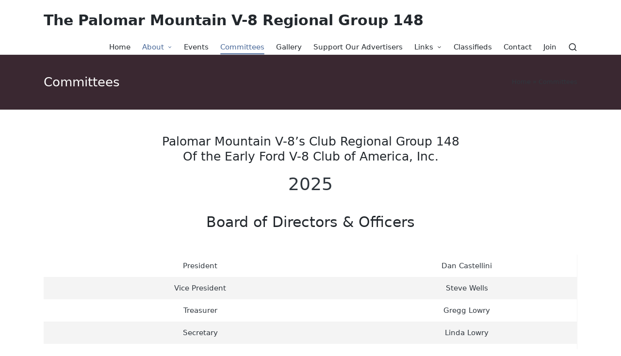

--- FILE ---
content_type: text/html; charset=UTF-8
request_url: https://valvechatter.org/committees/
body_size: 9708
content:

<!DOCTYPE html>
<html lang="en-US" itemscope itemtype="http://schema.org/WebPage">
<head>
	<meta charset="UTF-8">
	<link rel="profile" href="http://gmpg.org/xfn/11">
	<meta name='robots' content='index, follow, max-image-preview:large, max-snippet:-1, max-video-preview:-1' />
	<style>img:is([sizes="auto" i], [sizes^="auto," i]) { contain-intrinsic-size: 3000px 1500px }</style>
	<meta name="viewport" content="width=device-width, initial-scale=1">
	<!-- This site is optimized with the Yoast SEO plugin v26.7 - https://yoast.com/wordpress/plugins/seo/ -->
	<title>Committees - The Palomar Mountain V-8 Regional Group 148</title>
	<link rel="canonical" href="https://valvechatter.org/committees/" />
	<meta property="og:locale" content="en_US" />
	<meta property="og:type" content="article" />
	<meta property="og:title" content="Committees - The Palomar Mountain V-8 Regional Group 148" />
	<meta property="og:description" content="&hellip;" />
	<meta property="og:url" content="https://valvechatter.org/committees/" />
	<meta property="og:site_name" content="The Palomar Mountain V-8 Regional Group 148" />
	<meta property="article:modified_time" content="2025-06-03T16:47:20+00:00" />
	<meta name="twitter:card" content="summary_large_image" />
	<meta name="twitter:label1" content="Est. reading time" />
	<meta name="twitter:data1" content="1 minute" />
	<script type="application/ld+json" class="yoast-schema-graph">{"@context":"https://schema.org","@graph":[{"@type":"WebPage","@id":"https://valvechatter.org/committees/","url":"https://valvechatter.org/committees/","name":"Committees - The Palomar Mountain V-8 Regional Group 148","isPartOf":{"@id":"https://valvechatter.org/#website"},"datePublished":"2014-05-27T05:26:05+00:00","dateModified":"2025-06-03T16:47:20+00:00","breadcrumb":{"@id":"https://valvechatter.org/committees/#breadcrumb"},"inLanguage":"en-US","potentialAction":[{"@type":"ReadAction","target":["https://valvechatter.org/committees/"]}]},{"@type":"BreadcrumbList","@id":"https://valvechatter.org/committees/#breadcrumb","itemListElement":[{"@type":"ListItem","position":1,"name":"Home","item":"https://valvechatter.org/"},{"@type":"ListItem","position":2,"name":"Committees"}]},{"@type":"WebSite","@id":"https://valvechatter.org/#website","url":"https://valvechatter.org/","name":"The Palomar Mountain V-8 Regional Group 148","description":"Early Ford V-8 Club of America, Inc.","potentialAction":[{"@type":"SearchAction","target":{"@type":"EntryPoint","urlTemplate":"https://valvechatter.org/?s={search_term_string}"},"query-input":{"@type":"PropertyValueSpecification","valueRequired":true,"valueName":"search_term_string"}}],"inLanguage":"en-US"}]}</script>
	<!-- / Yoast SEO plugin. -->


<link rel="alternate" type="application/rss+xml" title="The Palomar Mountain V-8 Regional Group 148 &raquo; Feed" href="https://valvechatter.org/feed/" />
<link rel="alternate" type="application/rss+xml" title="The Palomar Mountain V-8 Regional Group 148 &raquo; Comments Feed" href="https://valvechatter.org/comments/feed/" />
<script>
window._wpemojiSettings = {"baseUrl":"https:\/\/s.w.org\/images\/core\/emoji\/16.0.1\/72x72\/","ext":".png","svgUrl":"https:\/\/s.w.org\/images\/core\/emoji\/16.0.1\/svg\/","svgExt":".svg","source":{"concatemoji":"https:\/\/valvechatter.org\/wp-includes\/js\/wp-emoji-release.min.js?ver=6.8.3"}};
/*! This file is auto-generated */
!function(s,n){var o,i,e;function c(e){try{var t={supportTests:e,timestamp:(new Date).valueOf()};sessionStorage.setItem(o,JSON.stringify(t))}catch(e){}}function p(e,t,n){e.clearRect(0,0,e.canvas.width,e.canvas.height),e.fillText(t,0,0);var t=new Uint32Array(e.getImageData(0,0,e.canvas.width,e.canvas.height).data),a=(e.clearRect(0,0,e.canvas.width,e.canvas.height),e.fillText(n,0,0),new Uint32Array(e.getImageData(0,0,e.canvas.width,e.canvas.height).data));return t.every(function(e,t){return e===a[t]})}function u(e,t){e.clearRect(0,0,e.canvas.width,e.canvas.height),e.fillText(t,0,0);for(var n=e.getImageData(16,16,1,1),a=0;a<n.data.length;a++)if(0!==n.data[a])return!1;return!0}function f(e,t,n,a){switch(t){case"flag":return n(e,"\ud83c\udff3\ufe0f\u200d\u26a7\ufe0f","\ud83c\udff3\ufe0f\u200b\u26a7\ufe0f")?!1:!n(e,"\ud83c\udde8\ud83c\uddf6","\ud83c\udde8\u200b\ud83c\uddf6")&&!n(e,"\ud83c\udff4\udb40\udc67\udb40\udc62\udb40\udc65\udb40\udc6e\udb40\udc67\udb40\udc7f","\ud83c\udff4\u200b\udb40\udc67\u200b\udb40\udc62\u200b\udb40\udc65\u200b\udb40\udc6e\u200b\udb40\udc67\u200b\udb40\udc7f");case"emoji":return!a(e,"\ud83e\udedf")}return!1}function g(e,t,n,a){var r="undefined"!=typeof WorkerGlobalScope&&self instanceof WorkerGlobalScope?new OffscreenCanvas(300,150):s.createElement("canvas"),o=r.getContext("2d",{willReadFrequently:!0}),i=(o.textBaseline="top",o.font="600 32px Arial",{});return e.forEach(function(e){i[e]=t(o,e,n,a)}),i}function t(e){var t=s.createElement("script");t.src=e,t.defer=!0,s.head.appendChild(t)}"undefined"!=typeof Promise&&(o="wpEmojiSettingsSupports",i=["flag","emoji"],n.supports={everything:!0,everythingExceptFlag:!0},e=new Promise(function(e){s.addEventListener("DOMContentLoaded",e,{once:!0})}),new Promise(function(t){var n=function(){try{var e=JSON.parse(sessionStorage.getItem(o));if("object"==typeof e&&"number"==typeof e.timestamp&&(new Date).valueOf()<e.timestamp+604800&&"object"==typeof e.supportTests)return e.supportTests}catch(e){}return null}();if(!n){if("undefined"!=typeof Worker&&"undefined"!=typeof OffscreenCanvas&&"undefined"!=typeof URL&&URL.createObjectURL&&"undefined"!=typeof Blob)try{var e="postMessage("+g.toString()+"("+[JSON.stringify(i),f.toString(),p.toString(),u.toString()].join(",")+"));",a=new Blob([e],{type:"text/javascript"}),r=new Worker(URL.createObjectURL(a),{name:"wpTestEmojiSupports"});return void(r.onmessage=function(e){c(n=e.data),r.terminate(),t(n)})}catch(e){}c(n=g(i,f,p,u))}t(n)}).then(function(e){for(var t in e)n.supports[t]=e[t],n.supports.everything=n.supports.everything&&n.supports[t],"flag"!==t&&(n.supports.everythingExceptFlag=n.supports.everythingExceptFlag&&n.supports[t]);n.supports.everythingExceptFlag=n.supports.everythingExceptFlag&&!n.supports.flag,n.DOMReady=!1,n.readyCallback=function(){n.DOMReady=!0}}).then(function(){return e}).then(function(){var e;n.supports.everything||(n.readyCallback(),(e=n.source||{}).concatemoji?t(e.concatemoji):e.wpemoji&&e.twemoji&&(t(e.twemoji),t(e.wpemoji)))}))}((window,document),window._wpemojiSettings);
</script>
<style id='wp-emoji-styles-inline-css'>

	img.wp-smiley, img.emoji {
		display: inline !important;
		border: none !important;
		box-shadow: none !important;
		height: 1em !important;
		width: 1em !important;
		margin: 0 0.07em !important;
		vertical-align: -0.1em !important;
		background: none !important;
		padding: 0 !important;
	}
</style>
<link rel='stylesheet' id='wp-block-library-css' href='https://valvechatter.org/wp-includes/css/dist/block-library/style.min.css?ver=6.8.3' media='all' />
<style id='wp-block-library-theme-inline-css'>
.wp-block-audio :where(figcaption){color:#555;font-size:13px;text-align:center}.is-dark-theme .wp-block-audio :where(figcaption){color:#ffffffa6}.wp-block-audio{margin:0 0 1em}.wp-block-code{border:1px solid #ccc;border-radius:4px;font-family:Menlo,Consolas,monaco,monospace;padding:.8em 1em}.wp-block-embed :where(figcaption){color:#555;font-size:13px;text-align:center}.is-dark-theme .wp-block-embed :where(figcaption){color:#ffffffa6}.wp-block-embed{margin:0 0 1em}.blocks-gallery-caption{color:#555;font-size:13px;text-align:center}.is-dark-theme .blocks-gallery-caption{color:#ffffffa6}:root :where(.wp-block-image figcaption){color:#555;font-size:13px;text-align:center}.is-dark-theme :root :where(.wp-block-image figcaption){color:#ffffffa6}.wp-block-image{margin:0 0 1em}.wp-block-pullquote{border-bottom:4px solid;border-top:4px solid;color:currentColor;margin-bottom:1.75em}.wp-block-pullquote cite,.wp-block-pullquote footer,.wp-block-pullquote__citation{color:currentColor;font-size:.8125em;font-style:normal;text-transform:uppercase}.wp-block-quote{border-left:.25em solid;margin:0 0 1.75em;padding-left:1em}.wp-block-quote cite,.wp-block-quote footer{color:currentColor;font-size:.8125em;font-style:normal;position:relative}.wp-block-quote:where(.has-text-align-right){border-left:none;border-right:.25em solid;padding-left:0;padding-right:1em}.wp-block-quote:where(.has-text-align-center){border:none;padding-left:0}.wp-block-quote.is-large,.wp-block-quote.is-style-large,.wp-block-quote:where(.is-style-plain){border:none}.wp-block-search .wp-block-search__label{font-weight:700}.wp-block-search__button{border:1px solid #ccc;padding:.375em .625em}:where(.wp-block-group.has-background){padding:1.25em 2.375em}.wp-block-separator.has-css-opacity{opacity:.4}.wp-block-separator{border:none;border-bottom:2px solid;margin-left:auto;margin-right:auto}.wp-block-separator.has-alpha-channel-opacity{opacity:1}.wp-block-separator:not(.is-style-wide):not(.is-style-dots){width:100px}.wp-block-separator.has-background:not(.is-style-dots){border-bottom:none;height:1px}.wp-block-separator.has-background:not(.is-style-wide):not(.is-style-dots){height:2px}.wp-block-table{margin:0 0 1em}.wp-block-table td,.wp-block-table th{word-break:normal}.wp-block-table :where(figcaption){color:#555;font-size:13px;text-align:center}.is-dark-theme .wp-block-table :where(figcaption){color:#ffffffa6}.wp-block-video :where(figcaption){color:#555;font-size:13px;text-align:center}.is-dark-theme .wp-block-video :where(figcaption){color:#ffffffa6}.wp-block-video{margin:0 0 1em}:root :where(.wp-block-template-part.has-background){margin-bottom:0;margin-top:0;padding:1.25em 2.375em}
</style>
<style id='classic-theme-styles-inline-css'>
/*! This file is auto-generated */
.wp-block-button__link{color:#fff;background-color:#32373c;border-radius:9999px;box-shadow:none;text-decoration:none;padding:calc(.667em + 2px) calc(1.333em + 2px);font-size:1.125em}.wp-block-file__button{background:#32373c;color:#fff;text-decoration:none}
</style>
<style id='global-styles-inline-css'>
:root{--wp--preset--aspect-ratio--square: 1;--wp--preset--aspect-ratio--4-3: 4/3;--wp--preset--aspect-ratio--3-4: 3/4;--wp--preset--aspect-ratio--3-2: 3/2;--wp--preset--aspect-ratio--2-3: 2/3;--wp--preset--aspect-ratio--16-9: 16/9;--wp--preset--aspect-ratio--9-16: 9/16;--wp--preset--color--black: #000000;--wp--preset--color--cyan-bluish-gray: #abb8c3;--wp--preset--color--white: #ffffff;--wp--preset--color--pale-pink: #f78da7;--wp--preset--color--vivid-red: #cf2e2e;--wp--preset--color--luminous-vivid-orange: #ff6900;--wp--preset--color--luminous-vivid-amber: #fcb900;--wp--preset--color--light-green-cyan: #7bdcb5;--wp--preset--color--vivid-green-cyan: #00d084;--wp--preset--color--pale-cyan-blue: #8ed1fc;--wp--preset--color--vivid-cyan-blue: #0693e3;--wp--preset--color--vivid-purple: #9b51e0;--wp--preset--gradient--vivid-cyan-blue-to-vivid-purple: linear-gradient(135deg,rgba(6,147,227,1) 0%,rgb(155,81,224) 100%);--wp--preset--gradient--light-green-cyan-to-vivid-green-cyan: linear-gradient(135deg,rgb(122,220,180) 0%,rgb(0,208,130) 100%);--wp--preset--gradient--luminous-vivid-amber-to-luminous-vivid-orange: linear-gradient(135deg,rgba(252,185,0,1) 0%,rgba(255,105,0,1) 100%);--wp--preset--gradient--luminous-vivid-orange-to-vivid-red: linear-gradient(135deg,rgba(255,105,0,1) 0%,rgb(207,46,46) 100%);--wp--preset--gradient--very-light-gray-to-cyan-bluish-gray: linear-gradient(135deg,rgb(238,238,238) 0%,rgb(169,184,195) 100%);--wp--preset--gradient--cool-to-warm-spectrum: linear-gradient(135deg,rgb(74,234,220) 0%,rgb(151,120,209) 20%,rgb(207,42,186) 40%,rgb(238,44,130) 60%,rgb(251,105,98) 80%,rgb(254,248,76) 100%);--wp--preset--gradient--blush-light-purple: linear-gradient(135deg,rgb(255,206,236) 0%,rgb(152,150,240) 100%);--wp--preset--gradient--blush-bordeaux: linear-gradient(135deg,rgb(254,205,165) 0%,rgb(254,45,45) 50%,rgb(107,0,62) 100%);--wp--preset--gradient--luminous-dusk: linear-gradient(135deg,rgb(255,203,112) 0%,rgb(199,81,192) 50%,rgb(65,88,208) 100%);--wp--preset--gradient--pale-ocean: linear-gradient(135deg,rgb(255,245,203) 0%,rgb(182,227,212) 50%,rgb(51,167,181) 100%);--wp--preset--gradient--electric-grass: linear-gradient(135deg,rgb(202,248,128) 0%,rgb(113,206,126) 100%);--wp--preset--gradient--midnight: linear-gradient(135deg,rgb(2,3,129) 0%,rgb(40,116,252) 100%);--wp--preset--font-size--small: 13px;--wp--preset--font-size--medium: 20px;--wp--preset--font-size--large: 36px;--wp--preset--font-size--x-large: 42px;--wp--preset--spacing--20: 0.44rem;--wp--preset--spacing--30: 0.67rem;--wp--preset--spacing--40: 1rem;--wp--preset--spacing--50: 1.5rem;--wp--preset--spacing--60: 2.25rem;--wp--preset--spacing--70: 3.38rem;--wp--preset--spacing--80: 5.06rem;--wp--preset--shadow--natural: 6px 6px 9px rgba(0, 0, 0, 0.2);--wp--preset--shadow--deep: 12px 12px 50px rgba(0, 0, 0, 0.4);--wp--preset--shadow--sharp: 6px 6px 0px rgba(0, 0, 0, 0.2);--wp--preset--shadow--outlined: 6px 6px 0px -3px rgba(255, 255, 255, 1), 6px 6px rgba(0, 0, 0, 1);--wp--preset--shadow--crisp: 6px 6px 0px rgba(0, 0, 0, 1);}:where(.is-layout-flex){gap: 0.5em;}:where(.is-layout-grid){gap: 0.5em;}body .is-layout-flex{display: flex;}.is-layout-flex{flex-wrap: wrap;align-items: center;}.is-layout-flex > :is(*, div){margin: 0;}body .is-layout-grid{display: grid;}.is-layout-grid > :is(*, div){margin: 0;}:where(.wp-block-columns.is-layout-flex){gap: 2em;}:where(.wp-block-columns.is-layout-grid){gap: 2em;}:where(.wp-block-post-template.is-layout-flex){gap: 1.25em;}:where(.wp-block-post-template.is-layout-grid){gap: 1.25em;}.has-black-color{color: var(--wp--preset--color--black) !important;}.has-cyan-bluish-gray-color{color: var(--wp--preset--color--cyan-bluish-gray) !important;}.has-white-color{color: var(--wp--preset--color--white) !important;}.has-pale-pink-color{color: var(--wp--preset--color--pale-pink) !important;}.has-vivid-red-color{color: var(--wp--preset--color--vivid-red) !important;}.has-luminous-vivid-orange-color{color: var(--wp--preset--color--luminous-vivid-orange) !important;}.has-luminous-vivid-amber-color{color: var(--wp--preset--color--luminous-vivid-amber) !important;}.has-light-green-cyan-color{color: var(--wp--preset--color--light-green-cyan) !important;}.has-vivid-green-cyan-color{color: var(--wp--preset--color--vivid-green-cyan) !important;}.has-pale-cyan-blue-color{color: var(--wp--preset--color--pale-cyan-blue) !important;}.has-vivid-cyan-blue-color{color: var(--wp--preset--color--vivid-cyan-blue) !important;}.has-vivid-purple-color{color: var(--wp--preset--color--vivid-purple) !important;}.has-black-background-color{background-color: var(--wp--preset--color--black) !important;}.has-cyan-bluish-gray-background-color{background-color: var(--wp--preset--color--cyan-bluish-gray) !important;}.has-white-background-color{background-color: var(--wp--preset--color--white) !important;}.has-pale-pink-background-color{background-color: var(--wp--preset--color--pale-pink) !important;}.has-vivid-red-background-color{background-color: var(--wp--preset--color--vivid-red) !important;}.has-luminous-vivid-orange-background-color{background-color: var(--wp--preset--color--luminous-vivid-orange) !important;}.has-luminous-vivid-amber-background-color{background-color: var(--wp--preset--color--luminous-vivid-amber) !important;}.has-light-green-cyan-background-color{background-color: var(--wp--preset--color--light-green-cyan) !important;}.has-vivid-green-cyan-background-color{background-color: var(--wp--preset--color--vivid-green-cyan) !important;}.has-pale-cyan-blue-background-color{background-color: var(--wp--preset--color--pale-cyan-blue) !important;}.has-vivid-cyan-blue-background-color{background-color: var(--wp--preset--color--vivid-cyan-blue) !important;}.has-vivid-purple-background-color{background-color: var(--wp--preset--color--vivid-purple) !important;}.has-black-border-color{border-color: var(--wp--preset--color--black) !important;}.has-cyan-bluish-gray-border-color{border-color: var(--wp--preset--color--cyan-bluish-gray) !important;}.has-white-border-color{border-color: var(--wp--preset--color--white) !important;}.has-pale-pink-border-color{border-color: var(--wp--preset--color--pale-pink) !important;}.has-vivid-red-border-color{border-color: var(--wp--preset--color--vivid-red) !important;}.has-luminous-vivid-orange-border-color{border-color: var(--wp--preset--color--luminous-vivid-orange) !important;}.has-luminous-vivid-amber-border-color{border-color: var(--wp--preset--color--luminous-vivid-amber) !important;}.has-light-green-cyan-border-color{border-color: var(--wp--preset--color--light-green-cyan) !important;}.has-vivid-green-cyan-border-color{border-color: var(--wp--preset--color--vivid-green-cyan) !important;}.has-pale-cyan-blue-border-color{border-color: var(--wp--preset--color--pale-cyan-blue) !important;}.has-vivid-cyan-blue-border-color{border-color: var(--wp--preset--color--vivid-cyan-blue) !important;}.has-vivid-purple-border-color{border-color: var(--wp--preset--color--vivid-purple) !important;}.has-vivid-cyan-blue-to-vivid-purple-gradient-background{background: var(--wp--preset--gradient--vivid-cyan-blue-to-vivid-purple) !important;}.has-light-green-cyan-to-vivid-green-cyan-gradient-background{background: var(--wp--preset--gradient--light-green-cyan-to-vivid-green-cyan) !important;}.has-luminous-vivid-amber-to-luminous-vivid-orange-gradient-background{background: var(--wp--preset--gradient--luminous-vivid-amber-to-luminous-vivid-orange) !important;}.has-luminous-vivid-orange-to-vivid-red-gradient-background{background: var(--wp--preset--gradient--luminous-vivid-orange-to-vivid-red) !important;}.has-very-light-gray-to-cyan-bluish-gray-gradient-background{background: var(--wp--preset--gradient--very-light-gray-to-cyan-bluish-gray) !important;}.has-cool-to-warm-spectrum-gradient-background{background: var(--wp--preset--gradient--cool-to-warm-spectrum) !important;}.has-blush-light-purple-gradient-background{background: var(--wp--preset--gradient--blush-light-purple) !important;}.has-blush-bordeaux-gradient-background{background: var(--wp--preset--gradient--blush-bordeaux) !important;}.has-luminous-dusk-gradient-background{background: var(--wp--preset--gradient--luminous-dusk) !important;}.has-pale-ocean-gradient-background{background: var(--wp--preset--gradient--pale-ocean) !important;}.has-electric-grass-gradient-background{background: var(--wp--preset--gradient--electric-grass) !important;}.has-midnight-gradient-background{background: var(--wp--preset--gradient--midnight) !important;}.has-small-font-size{font-size: var(--wp--preset--font-size--small) !important;}.has-medium-font-size{font-size: var(--wp--preset--font-size--medium) !important;}.has-large-font-size{font-size: var(--wp--preset--font-size--large) !important;}.has-x-large-font-size{font-size: var(--wp--preset--font-size--x-large) !important;}
:where(.wp-block-post-template.is-layout-flex){gap: 1.25em;}:where(.wp-block-post-template.is-layout-grid){gap: 1.25em;}
:where(.wp-block-columns.is-layout-flex){gap: 2em;}:where(.wp-block-columns.is-layout-grid){gap: 2em;}
:root :where(.wp-block-pullquote){font-size: 1.5em;line-height: 1.6;}
</style>
<link rel='stylesheet' id='wp-components-css' href='https://valvechatter.org/wp-includes/css/dist/components/style.min.css?ver=6.8.3' media='all' />
<link rel='stylesheet' id='godaddy-styles-css' href='https://valvechatter.org/wp-content/mu-plugins/vendor/wpex/godaddy-launch/includes/Dependencies/GoDaddy/Styles/build/latest.css?ver=2.0.2' media='all' />
<link rel='stylesheet' id='sinatra-styles-css' href='https://valvechatter.org/wp-content/themes/sinatra/assets/css/style.min.css?ver=1.3' media='all' />
<!--[if IE]>
<link rel='stylesheet' id='sinatra-ie-css' href='https://valvechatter.org/wp-content/themes/sinatra/assets/css/compatibility/ie.min.css?ver=1.3' media='all' />
<![endif]-->
<link rel='stylesheet' id='sinatra-dynamic-styles-css' href='https://valvechatter.org/wp-content/uploads/sinatra/dynamic-styles.css?ver=1768480638' media='all' />
<!--[if IE]>
<script src="https://valvechatter.org/wp-content/themes/sinatra/assets/js/vendors/flexibility.min.js?ver=1.3" id="sinatra-flexibility-js"></script>
<script id="sinatra-flexibility-js-after">
flexibility(document.documentElement);
</script>
<![endif]-->
<link rel="https://api.w.org/" href="https://valvechatter.org/wp-json/" /><link rel="alternate" title="JSON" type="application/json" href="https://valvechatter.org/wp-json/wp/v2/pages/43" /><link rel="EditURI" type="application/rsd+xml" title="RSD" href="https://valvechatter.org/xmlrpc.php?rsd" />
<meta name="generator" content="WordPress 6.8.3" />
<link rel='shortlink' href='https://valvechatter.org/?p=43' />
<link rel="alternate" title="oEmbed (JSON)" type="application/json+oembed" href="https://valvechatter.org/wp-json/oembed/1.0/embed?url=https%3A%2F%2Fvalvechatter.org%2Fcommittees%2F" />
<link rel="alternate" title="oEmbed (XML)" type="text/xml+oembed" href="https://valvechatter.org/wp-json/oembed/1.0/embed?url=https%3A%2F%2Fvalvechatter.org%2Fcommittees%2F&#038;format=xml" />
<meta name="theme-color" content="#476798"><link rel="icon" href="https://valvechatter.org/wp-content/uploads/2022/02/cropped-efv8-logo-nav-32x32.png" sizes="32x32" />
<link rel="icon" href="https://valvechatter.org/wp-content/uploads/2022/02/cropped-efv8-logo-nav-192x192.png" sizes="192x192" />
<link rel="apple-touch-icon" href="https://valvechatter.org/wp-content/uploads/2022/02/cropped-efv8-logo-nav-180x180.png" />
<meta name="msapplication-TileImage" content="https://valvechatter.org/wp-content/uploads/2022/02/cropped-efv8-logo-nav-270x270.png" />
</head>

<body class="wp-singular page-template-default page page-id-43 wp-embed-responsive wp-theme-sinatra sinatra-topbar__separators-regular sinatra-layout__fw-contained sinatra-header-layout-1 sinatra-menu-animation-underline sinatra-header__separators-none si-page-title-align-left sinatra-no-sidebar entry-media-hover-style-1 sinatra-copyright-layout-1 si-input-supported validate-comment-form si-menu-accessibility">


<div id="page" class="hfeed site">
	<a class="skip-link screen-reader-text" href="#content">Skip to content</a>

	
	<header id="masthead" class="site-header" role="banner" itemtype="https://schema.org/WPHeader" itemscope="itemscope">
		<div id="sinatra-header" >
		<div id="sinatra-header-inner">
	
<div class="si-container si-header-container">

	
<div class="sinatra-logo si-header-element" itemtype="https://schema.org/Organization" itemscope="itemscope">
	<div class="logo-inner"><span class="site-title" itemprop="name">
						<a href="https://valvechatter.org/" rel="home" itemprop="url">
							The Palomar Mountain V-8 Regional Group 148
						</a>
					</span></div></div><!-- END .sinatra-logo -->

<nav class="site-navigation main-navigation sinatra-primary-nav sinatra-nav si-header-element" role="navigation" itemtype="https://schema.org/SiteNavigationElement" itemscope="itemscope" aria-label="Site Navigation">
<ul id="sinatra-primary-nav" class="menu"><li id="menu-item-28" class="menu-item menu-item-type-post_type menu-item-object-page menu-item-home menu-item-28"><a href="https://valvechatter.org/"><span>Home</span></a></li>
<li id="menu-item-35" class="menu-item menu-item-type-post_type menu-item-object-page current-menu-ancestor current-menu-parent current_page_parent current_page_ancestor menu-item-has-children menu-item-35"><a href="https://valvechatter.org/about/"><span>About</span><svg class="si-icon" xmlns="http://www.w3.org/2000/svg" width="32" height="32" viewBox="0 0 32 32"><path d="M24.958 10.483c-0.534-0.534-1.335-0.534-1.868 0l-7.074 7.074-7.074-7.074c-0.534-0.534-1.335-0.534-1.868 0s-0.534 1.335 0 1.868l8.008 8.008c0.267 0.267 0.667 0.4 0.934 0.4s0.667-0.133 0.934-0.4l8.008-8.008c0.534-0.534 0.534-1.335 0-1.868z"></path></svg></a>
<ul class="sub-menu">
	<li id="menu-item-2283" class="menu-item menu-item-type-post_type menu-item-object-page menu-item-2283"><a href="https://valvechatter.org/join/"><span>Join</span></a></li>
	<li id="menu-item-1356" class="menu-item menu-item-type-post_type menu-item-object-page current-menu-item page_item page-item-43 current_page_item menu-item-1356"><a href="https://valvechatter.org/committees/" aria-current="page"><span>Committees</span></a></li>
	<li id="menu-item-1384" class="menu-item menu-item-type-taxonomy menu-item-object-category menu-item-1384"><a href="https://valvechatter.org/category/newsletter/"><span>Past Newsletter</span></a></li>
</ul>
</li>
<li id="menu-item-686" class="menu-item menu-item-type-post_type menu-item-object-page menu-item-686"><a href="https://valvechatter.org/events/"><span>Events</span></a></li>
<li id="menu-item-44" class="menu-item menu-item-type-post_type menu-item-object-page current-menu-item page_item page-item-43 current_page_item menu-item-44"><a href="https://valvechatter.org/committees/" aria-current="page"><span>Committees</span></a></li>
<li id="menu-item-1598" class="menu-item menu-item-type-post_type menu-item-object-page menu-item-1598"><a href="https://valvechatter.org/gallery/"><span>Gallery</span></a></li>
<li id="menu-item-1021" class="menu-item menu-item-type-post_type menu-item-object-page menu-item-1021"><a href="https://valvechatter.org/advertisers/"><span>Support Our Advertisers</span></a></li>
<li id="menu-item-56" class="menu-item menu-item-type-post_type menu-item-object-page menu-item-has-children menu-item-56"><a href="https://valvechatter.org/links/"><span>Links</span><svg class="si-icon" xmlns="http://www.w3.org/2000/svg" width="32" height="32" viewBox="0 0 32 32"><path d="M24.958 10.483c-0.534-0.534-1.335-0.534-1.868 0l-7.074 7.074-7.074-7.074c-0.534-0.534-1.335-0.534-1.868 0s-0.534 1.335 0 1.868l8.008 8.008c0.267 0.267 0.667 0.4 0.934 0.4s0.667-0.133 0.934-0.4l8.008-8.008c0.534-0.534 0.534-1.335 0-1.868z"></path></svg></a>
<ul class="sub-menu">
	<li id="menu-item-1383" class="menu-item menu-item-type-taxonomy menu-item-object-category menu-item-1383"><a href="https://valvechatter.org/category/newsletter/"><span>Past Newsletter</span></a></li>
	<li id="menu-item-1534" class="menu-item menu-item-type-post_type menu-item-object-page menu-item-1534"><a href="https://valvechatter.org/links/"><span>Other Useful Links</span></a></li>
</ul>
</li>
<li id="menu-item-685" class="menu-item menu-item-type-post_type menu-item-object-page menu-item-685"><a href="https://valvechatter.org/classifieds/"><span>Classifieds</span></a></li>
<li id="menu-item-53" class="menu-item menu-item-type-post_type menu-item-object-page menu-item-53"><a href="https://valvechatter.org/contact/"><span>Contact</span></a></li>
<li id="menu-item-41" class="menu-item menu-item-type-post_type menu-item-object-page menu-item-41"><a href="https://valvechatter.org/join/"><span>Join</span></a></li>
</ul></nav><!-- END .sinatra-nav -->
<div class="si-header-widgets si-header-element sinatra-widget-location-right"><div class="si-header-widget__search si-header-widget sinatra-hide-mobile-tablet"><div class="si-widget-wrapper">
<div aria-haspopup="true">
	<a href="#" class="si-search">
		<svg class="si-icon" aria-label="Search" xmlns="http://www.w3.org/2000/svg" width="32" height="32" viewBox="0 0 32 32"><path d="M28.962 26.499l-4.938-4.938c1.602-2.002 2.669-4.671 2.669-7.474 0-6.673-5.339-12.012-12.012-12.012s-12.012 5.339-12.012 12.012c0 6.673 5.339 12.012 12.012 12.012 2.803 0 5.472-0.934 7.474-2.669l4.938 4.938c0.267 0.267 0.667 0.4 0.934 0.4s0.667-0.133 0.934-0.4c0.534-0.534 0.534-1.335 0-1.868zM5.339 14.087c0-5.205 4.137-9.342 9.342-9.342s9.342 4.137 9.342 9.342c0 2.536-1.068 4.938-2.669 6.54 0 0 0 0 0 0s0 0 0 0c-1.735 1.735-4.004 2.669-6.54 2.669-5.339 0.133-9.476-4.004-9.476-9.209z"></path></svg>	</a><!-- END .si-search -->

	<div class="si-search-simple si-search-container dropdown-item">
		<form role="search" aria-label="Site Search" method="get" class="si-search-form" action="https://valvechatter.org/">

			<label class="si-form-label">
				<span class="screen-reader-text">Search for:</span>
				<input type="search" class="si-input-search" placeholder="Search" value="" name="s" autocomplete="off">
			</label><!-- END .sinara-form-label -->

			
			<button type="submit" class="sinatra-animate-arrow right-arrow" aria-hidden="true" role="button" tabindex="-1">
				<svg xmlns="http://www.w3.org/2000/svg" xmlns:xlink="http://www.w3.org/1999/xlink" x="0px" y="0px" width="30px" height="18px" viewBox="0 0 30 18" enable-background="new 0 0 30 18" xml:space="preserve">
					
					<path class="arrow-handle" d="M2.511,9.007l7.185-7.221c0.407-0.409,0.407-1.071,0-1.48s-1.068-0.409-1.476,0L0.306,8.259 c-0.408,0.41-0.408,1.072,0,1.481l7.914,7.952c0.407,0.408,1.068,0.408,1.476,0s0.407-1.07,0-1.479L2.511,9.007z">
					</path>
					
					<path class="arrow-bar" fill-rule="evenodd" clip-rule="evenodd" d="M1,8h28.001c0.551,0,1,0.448,1,1c0,0.553-0.449,1-1,1H1c-0.553,0-1-0.447-1-1
					                            C0,8.448,0.447,8,1,8z">
					</path>
				</svg>
			</button>
		</form>
	</div><!-- END .si-search-simple -->
</div>
</div></div><!-- END .si-header-widget --></div><!-- END .si-header-widgets -->
	<span class="si-header-element si-mobile-nav">
				<button class="si-hamburger hamburger--spin si-hamburger-sinatra-primary-nav" aria-label="Menu" aria-controls="sinatra-primary-nav" type="button">

			
			<span class="hamburger-box">
				<span class="hamburger-inner"></span>
			</span>

		</button>
			</span>

</div><!-- END .si-container -->
	</div><!-- END #sinatra-header-inner -->
	</div><!-- END #sinatra-header -->
		
<div class="page-header si-has-page-title si-has-breadcrumbs">
	<div class="si-container">

	
	
		<div class="si-page-header-wrapper">

			<div class="si-page-header-title">
				<h1 class="page-title" itemprop="headline">Committees</h1>			</div>

			
					</div>

	
	<div class="si-breadcrumbs"><span><span><a href="https://valvechatter.org/">Home</a></span> &raquo; <span class="breadcrumb_last" aria-current="page">Committees</span></span></div>
	</div>
</div>
	</header><!-- #masthead .site-header -->

	
		<div id="main" class="site-main">

		
<div class="si-container">

	<div id="primary" class="content-area">

		
		<main id="content" class="site-content" role="main" itemtype="http://schema.org/WebPageElement" itemprop="mainContentOfPage">

			
<article id="post-43" class="post-43 page type-page status-publish hentry" itemscope="" itemtype="https://schema.org/CreativeWork">


<div class="entry-content si-entry">
	
<h3 class="wp-block-heading has-text-align-center" style="font-size:25px">Palomar Mountain V-8’s Club Regional Group 148<br>Of the Early Ford V-8 Club of America, Inc.</h3>


<div class="has-text-align-center wp-block-post-date__modified-date wp-block-post-date has-large-font-size"><time datetime="2025-06-03T09:47:20-07:00">2025</time></div>


<h2 class="wp-block-heading has-text-align-center">Board of Directors &amp; Officers</h2>



<figure class="wp-block-table is-style-stripes"><table><tbody><tr><td class="has-text-align-center" data-align="center">President</td><td class="has-text-align-center" data-align="center">Dan Castellini</td></tr><tr><td class="has-text-align-center" data-align="center">Vice President</td><td class="has-text-align-center" data-align="center">Steve Wells</td></tr><tr><td class="has-text-align-center" data-align="center">Treasurer</td><td class="has-text-align-center" data-align="center">Gregg Lowry</td></tr><tr><td class="has-text-align-center" data-align="center">Secretary</td><td class="has-text-align-center" data-align="center"><meta charset="utf-8">Linda Lowry</td></tr><tr><td class="has-text-align-center" data-align="center">Past President/Director</td><td class="has-text-align-center" data-align="center">Bob McClelland</td></tr></tbody></table></figure>



<h3 class="wp-block-heading has-text-align-center" style="font-size:25px">Committees</h3>



<figure class="wp-block-table is-style-stripes"><table><tbody><tr><td class="has-text-align-center" data-align="center">Accessories</td><td class="has-text-align-center" data-align="center">Janet Harris</td></tr><tr><td class="has-text-align-center" data-align="center">Advertising/Fund Raising</td><td class="has-text-align-center" data-align="center">Don Harwick</td></tr><tr><td class="has-text-align-center" data-align="center">Audit Committee</td><td class="has-text-align-center" data-align="center">Officers &amp; Members per Bylaws</td></tr><tr><td class="has-text-align-center" data-align="center">Historian</td><td class="has-text-align-center" data-align="center">Vacant</td></tr><tr><td class="has-text-align-center" data-align="center">Membership/Badges/Roster</td><td class="has-text-align-center" data-align="center">Bob Davis</td></tr><tr><td class="has-text-align-center" data-align="center">Newsletter Editor/Website Liaison</td><td class="has-text-align-center" data-align="center">Bob McClelland</td></tr><tr><td class="has-text-align-center" data-align="center">Special Drawings</td><td class="has-text-align-center" data-align="center">Tom Hamlin</td></tr><tr><td class="has-text-align-center" data-align="center">Sunshine Chair</td><td class="has-text-align-center" data-align="center">Jackie Ouellette</td></tr><tr><td class="has-text-align-center" data-align="center">Tour Leaders</td><td class="has-text-align-center" data-align="center">Vacant</td></tr></tbody></table></figure>
</div><!-- END .entry-content -->


</article><!-- #post-43 -->

		</main><!-- #content .site-content -->

		
	</div><!-- #primary .content-area -->

	
</div><!-- END .si-container -->

		
	</div><!-- #main .site-main -->
	
	
			<footer id="colophon" class="site-footer" role="contentinfo" itemtype="http://schema.org/WPFooter" itemscope="itemscope">

			
<div id="sinatra-copyright" class="contained-separator">
	<div class="si-container">
		<div class="si-flex-row">

			<div class="col-xs-12 center-xs col-md flex-basis-auto start-md"><div class="si-copyright-widget__text si-copyright-widget sinatra-all"><span>Copyright 2026 — The Palomar Mountain V-8 Regional Group 148. All rights reserved. <a href="https://wordpress.org/themes/sinatra/" class="imprint" target="_blank" rel="noopener noreferrer">Sinatra WordPress Theme</a></span></div><!-- END .si-copyright-widget --></div>
			<div class="col-xs-12 center-xs col-md flex-basis-auto end-md"></div>

		</div><!-- END .si-flex-row -->
	</div>
</div><!-- END #sinatra-copyright -->

		</footer><!-- #colophon .site-footer -->
	
	
</div><!-- END #page -->

<a href="#" id="si-scroll-top" class="si-smooth-scroll" title="Scroll to Top" >
	<span class="si-scroll-icon" aria-hidden="true">
		<svg class="si-icon top-icon" xmlns="http://www.w3.org/2000/svg" width="32" height="32" viewBox="0 0 32 32"><path d="M24.958 18.491l-8.008-8.008c-0.534-0.534-1.335-0.534-1.868 0l-8.008 8.008c-0.534 0.534-0.534 1.335 0 1.868s1.335 0.534 1.868 0l7.074-7.074 7.074 7.074c0.267 0.267 0.667 0.4 0.934 0.4s0.667-0.133 0.934-0.4c0.534-0.534 0.534-1.335 0-1.868z"></path></svg>		<svg class="si-icon" xmlns="http://www.w3.org/2000/svg" width="32" height="32" viewBox="0 0 32 32"><path d="M24.958 18.491l-8.008-8.008c-0.534-0.534-1.335-0.534-1.868 0l-8.008 8.008c-0.534 0.534-0.534 1.335 0 1.868s1.335 0.534 1.868 0l7.074-7.074 7.074 7.074c0.267 0.267 0.667 0.4 0.934 0.4s0.667-0.133 0.934-0.4c0.534-0.534 0.534-1.335 0-1.868z"></path></svg>	</span>
	<span class="screen-reader-text">Scroll to Top</span>
</a><!-- END #sinatra-scroll-to-top -->
<script type="speculationrules">
{"prefetch":[{"source":"document","where":{"and":[{"href_matches":"\/*"},{"not":{"href_matches":["\/wp-*.php","\/wp-admin\/*","\/wp-content\/uploads\/*","\/wp-content\/*","\/wp-content\/plugins\/*","\/wp-content\/themes\/sinatra\/*","\/*\\?(.+)"]}},{"not":{"selector_matches":"a[rel~=\"nofollow\"]"}},{"not":{"selector_matches":".no-prefetch, .no-prefetch a"}}]},"eagerness":"conservative"}]}
</script>
<script id="sinatra-js-js-extra">
var sinatra_vars = {"ajaxurl":"https:\/\/valvechatter.org\/wp-admin\/admin-ajax.php","nonce":"9e5ac8e8e7","responsive-breakpoint":"960","sticky-header":{"enabled":true,"hide_on":[""]},"strings":{"comments_toggle_show":"Leave a Comment","comments_toggle_hide":"Hide Comments"}};
</script>
<script src="https://valvechatter.org/wp-content/themes/sinatra/assets/js/sinatra.min.js?ver=1.3" id="sinatra-js-js"></script>
	<script>
	!function(){var e=-1<navigator.userAgent.toLowerCase().indexOf("webkit"),t=-1<navigator.userAgent.toLowerCase().indexOf("opera"),n=-1<navigator.userAgent.toLowerCase().indexOf("msie");(e||t||n)&&document.getElementById&&window.addEventListener&&window.addEventListener("hashchange",function(){var e,t=location.hash.substring(1);/^[A-z0-9_-]+$/.test(t)&&(e=document.getElementById(t))&&(/^(?:a|select|input|button|textarea)$/i.test(e.tagName)||(e.tabIndex=-1),e.focus())},!1)}();
	</script>
			<script>'undefined'=== typeof _trfq || (window._trfq = []);'undefined'=== typeof _trfd && (window._trfd=[]),
                _trfd.push({'tccl.baseHost':'secureserver.net'}),
                _trfd.push({'ap':'wpaas_v2'},
                    {'server':'b90a6a4ecc97'},
                    {'pod':'c17-prod-p3-us-west-2'},
                                        {'xid':'45505541'},
                    {'wp':'6.8.3'},
                    {'php':'8.2.30'},
                    {'loggedin':'0'},
                    {'cdn':'1'},
                    {'builder':'wp-block-editor'},
                    {'theme':'sinatra'},
                    {'wds':'0'},
                    {'wp_alloptions_count':'328'},
                    {'wp_alloptions_bytes':'138170'},
                    {'gdl_coming_soon_page':'0'}
                    , {'appid':'828459'}                 );
            var trafficScript = document.createElement('script'); trafficScript.src = 'https://img1.wsimg.com/signals/js/clients/scc-c2/scc-c2.min.js'; window.document.head.appendChild(trafficScript);</script>
		<script>window.addEventListener('click', function (elem) { var _elem$target, _elem$target$dataset, _window, _window$_trfq; return (elem === null || elem === void 0 ? void 0 : (_elem$target = elem.target) === null || _elem$target === void 0 ? void 0 : (_elem$target$dataset = _elem$target.dataset) === null || _elem$target$dataset === void 0 ? void 0 : _elem$target$dataset.eid) && ((_window = window) === null || _window === void 0 ? void 0 : (_window$_trfq = _window._trfq) === null || _window$_trfq === void 0 ? void 0 : _window$_trfq.push(["cmdLogEvent", "click", elem.target.dataset.eid]));});</script>
		<script src='https://img1.wsimg.com/traffic-assets/js/tccl-tti.min.js' onload="window.tti.calculateTTI()"></script>
		
</body>
</html>
